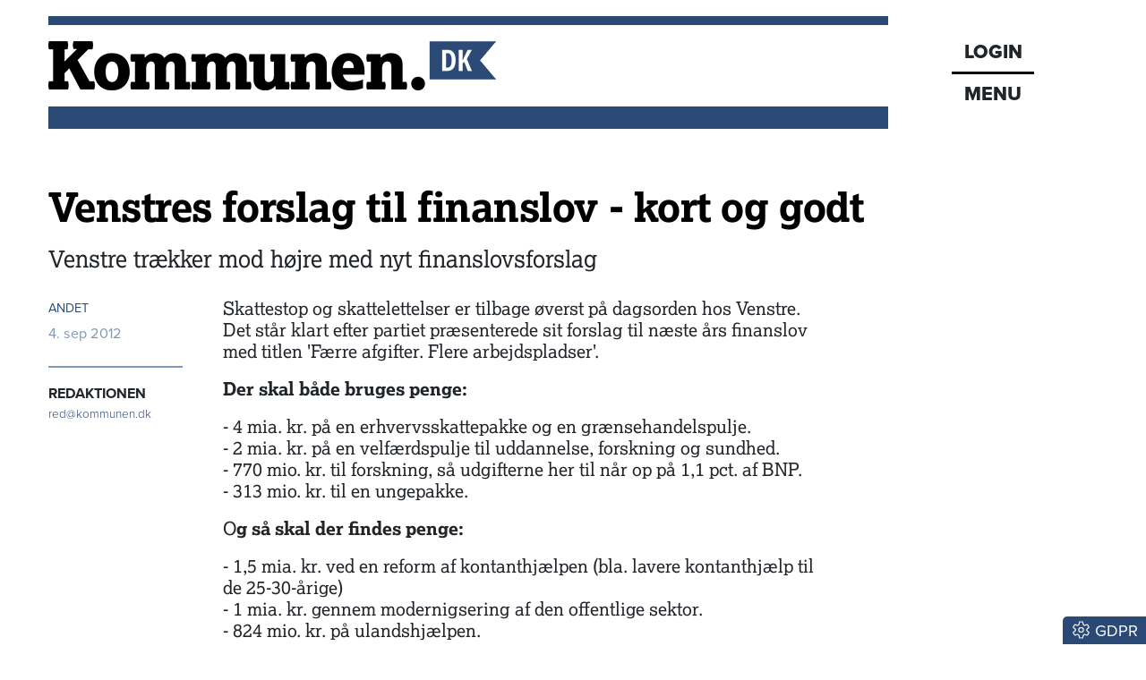

--- FILE ---
content_type: application/javascript; charset=UTF-8
request_url: https://www.kommunen.dk/_next/static/chunks/2bd4824c5e61f2ad.js
body_size: 18638
content:
(globalThis.TURBOPACK||(globalThis.TURBOPACK=[])).push(["object"==typeof document?document.currentScript:void 0,96613,(e,t,o)=>{"use strict";Object.defineProperty(o,"__esModule",{value:!0})},9156,(e,t,o)=>{"use strict";let r;Object.defineProperty(o,"__esModule",{value:!0}),o.parseCookie=f,o.parse=f,o.stringifyCookie=function(e,t){let o=t?.encode||encodeURIComponent,r=[];for(let t of Object.keys(e)){let n=e[t];if(void 0===n)continue;if(!a.test(t))throw TypeError(`cookie name is invalid: ${t}`);let s=o(n);if(!i.test(s))throw TypeError(`cookie val is invalid: ${n}`);r.push(`${t}=${s}`)}return r.join("; ")},o.stringifySetCookie=d,o.serialize=d,o.parseSetCookie=function(e,t){let o=t?.decode||g,r=e.length,a=p(e,0,r),i=y(e,0,a),n=-1===i?{name:"",value:o(m(e,0,a))}:{name:m(e,0,i),value:o(m(e,i+1,a))},s=a+1;for(;s<r;){let t=p(e,s,r),o=y(e,s,t),a=-1===o?m(e,s,t):m(e,s,o),i=-1===o?void 0:m(e,o+1,t);switch(a.toLowerCase()){case"httponly":n.httpOnly=!0;break;case"secure":n.secure=!0;break;case"partitioned":n.partitioned=!0;break;case"domain":n.domain=i;break;case"path":n.path=i;break;case"max-age":i&&l.test(i)&&(n.maxAge=Number(i));break;case"expires":if(!i)break;let c=new Date(i);Number.isFinite(c.valueOf())&&(n.expires=c);break;case"priority":if(!i)break;let u=i.toLowerCase();("low"===u||"medium"===u||"high"===u)&&(n.priority=u);break;case"samesite":if(!i)break;let f=i.toLowerCase();("lax"===f||"strict"===f||"none"===f)&&(n.sameSite=f)}s=t+1}return n},o.stringifySetCookie=d,o.serialize=d;let a=/^[\u0021-\u003A\u003C\u003E-\u007E]+$/,i=/^[\u0021-\u003A\u003C-\u007E]*$/,n=/^([.]?[a-z0-9]([a-z0-9-]{0,61}[a-z0-9])?)([.][a-z0-9]([a-z0-9-]{0,61}[a-z0-9])?)*$/i,s=/^[\u0020-\u003A\u003D-\u007E]*$/,l=/^-?\d+$/,c=Object.prototype.toString,u=((r=function(){}).prototype=Object.create(null),r);function f(e,t){let o=new u,r=e.length;if(r<2)return o;let a=t?.decode||g,i=0;do{let t=y(e,i,r);if(-1===t)break;let n=p(e,i,r);if(t>n){i=e.lastIndexOf(";",t-1)+1;continue}let s=m(e,i,t);void 0===o[s]&&(o[s]=a(m(e,t+1,n))),i=n+1}while(i<r)return o}function d(e,t,o){let r="object"==typeof e?e:{...o,name:e,value:String(t)},l=("object"==typeof t?t:o)?.encode||encodeURIComponent;if(!a.test(r.name))throw TypeError(`argument name is invalid: ${r.name}`);let u=r.value?l(r.value):"";if(!i.test(u))throw TypeError(`argument val is invalid: ${r.value}`);let f=r.name+"="+u;if(void 0!==r.maxAge){if(!Number.isInteger(r.maxAge))throw TypeError(`option maxAge is invalid: ${r.maxAge}`);f+="; Max-Age="+r.maxAge}if(r.domain){if(!n.test(r.domain))throw TypeError(`option domain is invalid: ${r.domain}`);f+="; Domain="+r.domain}if(r.path){if(!s.test(r.path))throw TypeError(`option path is invalid: ${r.path}`);f+="; Path="+r.path}if(r.expires){var d;if(d=r.expires,"[object Date]"!==c.call(d)||!Number.isFinite(r.expires.valueOf()))throw TypeError(`option expires is invalid: ${r.expires}`);f+="; Expires="+r.expires.toUTCString()}if(r.httpOnly&&(f+="; HttpOnly"),r.secure&&(f+="; Secure"),r.partitioned&&(f+="; Partitioned"),r.priority)switch("string"==typeof r.priority?r.priority.toLowerCase():void 0){case"low":f+="; Priority=Low";break;case"medium":f+="; Priority=Medium";break;case"high":f+="; Priority=High";break;default:throw TypeError(`option priority is invalid: ${r.priority}`)}if(r.sameSite)switch("string"==typeof r.sameSite?r.sameSite.toLowerCase():r.sameSite){case!0:case"strict":f+="; SameSite=Strict";break;case"lax":f+="; SameSite=Lax";break;case"none":f+="; SameSite=None";break;default:throw TypeError(`option sameSite is invalid: ${r.sameSite}`)}return f}function p(e,t,o){let r=e.indexOf(";",t);return -1===r?o:r}function y(e,t,o){let r=e.indexOf("=",t);return r<o?r:-1}function m(e,t,o){let r=t,a=o;do{let t=e.charCodeAt(r);if(32!==t&&9!==t)break}while(++r<a)for(;a>r;){let t=e.charCodeAt(a-1);if(32!==t&&9!==t)break;a--}return e.slice(r,a)}function g(e){if(-1===e.indexOf("%"))return e;try{return decodeURIComponent(e)}catch(t){return e}}},52633,(e,t,o)=>{"use strict";Object.defineProperty(o,"__esModule",{value:!0}),o.getRenderPhase=o.isClientSide=o.decode=o.stringify=void 0,o.stringify=function(e){try{if("string"==typeof e)return e;return JSON.stringify(e)}catch(t){return e}},o.decode=function(e){return e?e.replace(/(%[0-9A-Z]{2})+/g,decodeURIComponent):e},o.isClientSide=function(e){return!(null==e?void 0:e.req)&&!(null==e?void 0:e.res)&&!(e&&"cookies"in e&&(null==e?void 0:e.cookies))},o.getRenderPhase=function(){return"undefined"==typeof window?"server":"client"}},37944,(e,t,o)=>{"use strict";var r=e.e&&e.e.__assign||function(){return(r=Object.assign||function(e){for(var t,o=1,r=arguments.length;o<r;o++)for(var a in t=arguments[o])Object.prototype.hasOwnProperty.call(t,a)&&(e[a]=t[a]);return e}).apply(this,arguments)};Object.defineProperty(o,"__esModule",{value:!0}),o.revalidateCookies=o.hasCookie=o.deleteCookie=o.setCookie=o.getCookie=o.getCookies=void 0;var a=e.r(9156),i=e.r(52633),n=function(e){if(!(0,i.isClientSide)(e))throw Error("You are trying to access cookies on the server side. Please, use the server-side import with `cookies-next/server` instead.")},s=function(e){if(n(e),"server"!==(0,i.getRenderPhase)()){for(var t={},o=document.cookie?document.cookie.split("; "):[],r=0,a=o.length;r<a;r++){var s=o[r].split("="),l=s.slice(1).join("=");t[s[0]]=l}return t}};o.getCookies=s,o.getCookie=function(e,t){n(t);var o=s(t),r=null==o?void 0:o[e];if(void 0!==r)return(0,i.decode)(r)};var l=function(e,t,o){if(n(o),"server"!==(0,i.getRenderPhase)()){var s=(0,a.serialize)(e,(0,i.stringify)(t),r({path:"/"},o||{}));document.cookie=s}};o.setCookie=l,o.deleteCookie=function(e,t){n(t),l(e,"",r(r({},t),{maxAge:-1}))},o.hasCookie=function(e,t){if(n(t),!e)return!1;var o=s(t);return!!o&&Object.prototype.hasOwnProperty.call(o,e)},o.revalidateCookies=function(e,t){if(n(),"server"!==(0,i.getRenderPhase)()){var o=s();Object.keys(r(r({},o),t)).some(function(e){return(null==o?void 0:o[e])!==(null==t?void 0:t[e])})&&(e(o),t=o)}}},98471,(e,t,o)=>{"use strict";var r=e.e&&e.e.__assign||function(){return(r=Object.assign||function(e){for(var t,o=1,r=arguments.length;o<r;o++)for(var a in t=arguments[o])Object.prototype.hasOwnProperty.call(t,a)&&(e[a]=t[a]);return e}).apply(this,arguments)},a=e.e&&e.e.__createBinding||(Object.create?function(e,t,o,r){void 0===r&&(r=o);var a=Object.getOwnPropertyDescriptor(t,o);(!a||("get"in a?!t.__esModule:a.writable||a.configurable))&&(a={enumerable:!0,get:function(){return t[o]}}),Object.defineProperty(e,r,a)}:function(e,t,o,r){void 0===r&&(r=o),e[r]=t[o]}),i=e.e&&e.e.__setModuleDefault||(Object.create?function(e,t){Object.defineProperty(e,"default",{enumerable:!0,value:t})}:function(e,t){e.default=t}),n=e.e&&e.e.__importStar||function(e){if(e&&e.__esModule)return e;var t={};if(null!=e)for(var o in e)"default"!==o&&Object.prototype.hasOwnProperty.call(e,o)&&a(t,e,o);return i(t,e),t};Object.defineProperty(o,"__esModule",{value:!0}),o.CookieProvider=o.CookieContext=void 0;var s=n(e.r(71645)),l=e.r(74249),c=e.r(52633);o.CookieContext=(0,s.createContext)(null),o.CookieProvider=function(e){var t=e.children,a=e.pollingOptions,i=(0,s.useState)({}),n=i[0],u=i[1];(0,s.useEffect)(function(){var e=(0,l.getCookies)();e&&u(e)},[]),(0,l.useCookiesPolling)(function(e){e&&u(e)},a);var f=(0,s.useMemo)(function(){return{cookies:n,set:function(e,t){u(function(o){var a;return r(r({},o),((a={})[e]=encodeURIComponent((0,c.stringify)(t)),a))})},get:function(e){return null==n?void 0:n[e]},getAll:function(){return n},has:function(e){return n.hasOwnProperty(e)},delete:function(e){n.hasOwnProperty(e)&&u(function(t){var o=r({},t);return delete o[e],o})},revalidateCookiesState:function(){(0,l.revalidateCookies)(function(e){e&&u(e)},n)}}},[n]);return s.default.createElement(o.CookieContext.Provider,{value:f},t)}},20546,(e,t,o)=>{"use strict";Object.defineProperty(o,"__esModule",{value:!0}),o.useRevalidateCookiesState=o.useReactiveHasCookie=o.useReactiveDeleteCookie=o.useReactiveSetCookie=o.useReactiveGetCookie=o.useReactiveGetCookies=o.useReactiveCookiesNext=o.useCookiesNext=o.useHasCookie=o.useDeleteCookie=o.useSetCookie=o.useGetCookie=o.useGetCookies=o.useCookiesPolling=void 0;var r=e.r(98471),a=e.r(71645),i=e.r(37944),n=function(e){var t=(0,a.useState)(!1),o=t[0],r=t[1];return(0,a.useEffect)(function(){r(!0)},[]),o?e:function(){}},s=function(){var e=(0,a.useContext)(r.CookieContext);if(!e)throw Error("useCookieContext must be used within a CookieProvider");return e};o.useCookiesPolling=function(e,t){var o=t||{},r=o.intervalMs,n=void 0===r?1e3:r,s=o.enabled,l=void 0!==s&&s;(0,a.useEffect)(function(){if(l){var t=(0,i.getCookies)(),o=setInterval(function(){(0,i.revalidateCookies)(e,t)},n);return function(){return clearInterval(o)}}},[e,n])};var l=function(){return n(i.getCookies)};o.useGetCookies=l;var c=function(){return n(i.getCookie)};o.useGetCookie=c;var u=function(){return n(i.hasCookie)};o.useHasCookie=u;var f=function(){return n(i.setCookie)};o.useSetCookie=f;var d=function(){return n(i.deleteCookie)};o.useDeleteCookie=d,o.useCookiesNext=function(){return{getCookies:l(),getCookie:c(),hasCookie:u(),setCookie:f(),deleteCookie:d()}};var p=function(){var e=s();return function(){return null==e?void 0:e.getAll()}};o.useReactiveGetCookies=p;var y=function(){var e=s();return function(t){return null==e?void 0:e.get(t)}};o.useReactiveGetCookie=y;var m=function(){var e=s();return function(t,o,r){return null==e||e.set(t,o),(0,i.setCookie)(t,o,r)}};o.useReactiveSetCookie=m;var g=function(){var e=s();return function(t,o){return null==e||e.delete(t),(0,i.deleteCookie)(t,o)}};o.useReactiveDeleteCookie=g;var v=function(){var e=s();return function(t){return null==e?void 0:e.has(t)}};o.useReactiveHasCookie=v;var _=function(){var e=s();return function(){null==e||e.revalidateCookiesState()}};o.useRevalidateCookiesState=_,o.useReactiveCookiesNext=function(){return{getCookies:p(),getCookie:y(),hasCookie:v(),setCookie:m(),deleteCookie:g(),revalidateCookiesState:_()}}},74249,(e,t,o)=>{"use strict";var r=e.e&&e.e.__createBinding||(Object.create?function(e,t,o,r){void 0===r&&(r=o);var a=Object.getOwnPropertyDescriptor(t,o);(!a||("get"in a?!t.__esModule:a.writable||a.configurable))&&(a={enumerable:!0,get:function(){return t[o]}}),Object.defineProperty(e,r,a)}:function(e,t,o,r){void 0===r&&(r=o),e[r]=t[o]}),a=e.e&&e.e.__exportStar||function(e,t){for(var o in e)"default"===o||Object.prototype.hasOwnProperty.call(t,o)||r(t,e,o)};Object.defineProperty(o,"__esModule",{value:!0}),o.CookiesNextProvider=void 0,a(e.r(96613),o),a(e.r(37944),o);var i=e.r(98471);Object.defineProperty(o,"CookiesNextProvider",{enumerable:!0,get:function(){return i.CookieProvider}}),a(e.r(20546),o)},63038,e=>{"use strict";e.i(47167);let t=new Date,o=new Date("2025-12-23T00:00:00"),r=new Date("2026-01-04T23:59:59"),a={TESTING:!1,DEBUG:!1,GRATIS:t>=o&&t<=r,PROMPT_I_FLOW:!1,MATOMO_ENABLED:!0,PROEVEABONNEMENT_MULIGT:!0},i=a.TESTING?{ANNONCER:"https://annoncer.dknyt.dk/",API:"http://api-v3.dkmedier.local/",DKNYT_MEDIER:"https://admin.dknyt.dk/",MEDIER:"https://admin.kommunen.dk/medier/",LOGS:"https://logs2025.dkmedier.dk/"}:{ANNONCER:"https://annoncer.dknyt.dk/",API:"https://api-v3.dkmedier.dk/",DKNYT_MEDIER:"https://admin.dknyt.dk/",MEDIER:"https://admin.kommunen.dk/medier/",LOGS:"https://logs2025.dkmedier.dk/"},n={...a,ET_AAR:31536e6,SITE:{id:101,navn:"Kommunen.dk",description:null,url:"https://www.kommunen.dk",farve:"rgb(43, 73, 117)",mailinglisteId:1},SERVERS:i,PATHS:{LOGIN:"kommunen/bruger/login",IPAFTALE:"kommunen/bruger/ipaftale",FRONTEND_URL:"https://www.kommunen.dk",REDIS_PREFIX:"kommunen"},FARVER:{moerkeblaa:"rgb(43, 73, 117)",lyseblaa:"rgb(127, 152, 179)"},ANIMATIONS:{scale:{initial:{scale:.9},animate:{scale:1},transition:{duration:.2}},hover:{whileHover:{scale:1.01},whileTap:{scale:.95},transition:{duration:.3}}},COOKIES:{SESSION_COOKIE_NAME:"kommm_session",IP_SESSION_COOKIE_NAME:"kommunen_ip_session",CONSENT_COOKIE_NAME:"kommunen_accept_cookies",HAS_CHOSEN_COOKIE_NAME:"kommunen_has_chosen",NB_MODAL_SHOWN:"kommunen_nb_modal_shown"},MATOMO:{URL:"//matomo.dkmedier.dk/",SITE_ID:"1"}};e.s(["default",0,n],63038)},95187,(e,t,o)=>{"use strict";Object.defineProperty(o,"__esModule",{value:!0});var r={callServer:function(){return i.callServer},createServerReference:function(){return s.createServerReference},findSourceMapURL:function(){return n.findSourceMapURL}};for(var a in r)Object.defineProperty(o,a,{enumerable:!0,get:r[a]});let i=e.r(32120),n=e.r(92245),s=e.r(35326)},70319,e=>{"use strict";var t=e.i(71645);let o=function(){for(var e,t,o=0,r="",a=arguments.length;o<a;o++)(e=arguments[o])&&(t=function e(t){var o,r,a="";if("string"==typeof t||"number"==typeof t)a+=t;else if("object"==typeof t)if(Array.isArray(t)){var i=t.length;for(o=0;o<i;o++)t[o]&&(r=e(t[o]))&&(a&&(a+=" "),a+=r)}else for(r in t)t[r]&&(a&&(a+=" "),a+=r);return a}(e))&&(r&&(r+=" "),r+=t);return r};!function(e){if(!e||"undefined"==typeof document)return;let t=document.head||document.getElementsByTagName("head")[0],o=document.createElement("style");o.type="text/css",t.firstChild?t.insertBefore(o,t.firstChild):t.appendChild(o),o.styleSheet?o.styleSheet.cssText=e:o.appendChild(document.createTextNode(e))}(`:root{--toastify-color-light: #fff;--toastify-color-dark: #121212;--toastify-color-info: #3498db;--toastify-color-success: #07bc0c;--toastify-color-warning: #f1c40f;--toastify-color-error: hsl(6, 78%, 57%);--toastify-color-transparent: rgba(255, 255, 255, .7);--toastify-icon-color-info: var(--toastify-color-info);--toastify-icon-color-success: var(--toastify-color-success);--toastify-icon-color-warning: var(--toastify-color-warning);--toastify-icon-color-error: var(--toastify-color-error);--toastify-container-width: fit-content;--toastify-toast-width: 320px;--toastify-toast-offset: 16px;--toastify-toast-top: max(var(--toastify-toast-offset), env(safe-area-inset-top));--toastify-toast-right: max(var(--toastify-toast-offset), env(safe-area-inset-right));--toastify-toast-left: max(var(--toastify-toast-offset), env(safe-area-inset-left));--toastify-toast-bottom: max(var(--toastify-toast-offset), env(safe-area-inset-bottom));--toastify-toast-background: #fff;--toastify-toast-padding: 14px;--toastify-toast-min-height: 64px;--toastify-toast-max-height: 800px;--toastify-toast-bd-radius: 6px;--toastify-toast-shadow: 0px 4px 12px rgba(0, 0, 0, .1);--toastify-font-family: sans-serif;--toastify-z-index: 9999;--toastify-text-color-light: #757575;--toastify-text-color-dark: #fff;--toastify-text-color-info: #fff;--toastify-text-color-success: #fff;--toastify-text-color-warning: #fff;--toastify-text-color-error: #fff;--toastify-spinner-color: #616161;--toastify-spinner-color-empty-area: #e0e0e0;--toastify-color-progress-light: linear-gradient(to right, #4cd964, #5ac8fa, #007aff, #34aadc, #5856d6, #ff2d55);--toastify-color-progress-dark: #bb86fc;--toastify-color-progress-info: var(--toastify-color-info);--toastify-color-progress-success: var(--toastify-color-success);--toastify-color-progress-warning: var(--toastify-color-warning);--toastify-color-progress-error: var(--toastify-color-error);--toastify-color-progress-bgo: .2}.Toastify__toast-container{z-index:var(--toastify-z-index);-webkit-transform:translate3d(0,0,var(--toastify-z-index));position:fixed;width:var(--toastify-container-width);box-sizing:border-box;color:#fff;display:flex;flex-direction:column}.Toastify__toast-container--top-left{top:var(--toastify-toast-top);left:var(--toastify-toast-left)}.Toastify__toast-container--top-center{top:var(--toastify-toast-top);left:50%;transform:translate(-50%);align-items:center}.Toastify__toast-container--top-right{top:var(--toastify-toast-top);right:var(--toastify-toast-right);align-items:end}.Toastify__toast-container--bottom-left{bottom:var(--toastify-toast-bottom);left:var(--toastify-toast-left)}.Toastify__toast-container--bottom-center{bottom:var(--toastify-toast-bottom);left:50%;transform:translate(-50%);align-items:center}.Toastify__toast-container--bottom-right{bottom:var(--toastify-toast-bottom);right:var(--toastify-toast-right);align-items:end}.Toastify__toast{--y: 0;position:relative;touch-action:none;width:var(--toastify-toast-width);min-height:var(--toastify-toast-min-height);box-sizing:border-box;margin-bottom:1rem;padding:var(--toastify-toast-padding);border-radius:var(--toastify-toast-bd-radius);box-shadow:var(--toastify-toast-shadow);max-height:var(--toastify-toast-max-height);font-family:var(--toastify-font-family);z-index:0;display:flex;flex:1 auto;align-items:center;word-break:break-word}@media only screen and (max-width: 480px){.Toastify__toast-container{width:100vw;left:env(safe-area-inset-left);margin:0}.Toastify__toast-container--top-left,.Toastify__toast-container--top-center,.Toastify__toast-container--top-right{top:env(safe-area-inset-top);transform:translate(0)}.Toastify__toast-container--bottom-left,.Toastify__toast-container--bottom-center,.Toastify__toast-container--bottom-right{bottom:env(safe-area-inset-bottom);transform:translate(0)}.Toastify__toast-container--rtl{right:env(safe-area-inset-right);left:initial}.Toastify__toast{--toastify-toast-width: 100%;margin-bottom:0;border-radius:0}}.Toastify__toast-container[data-stacked=true]{width:var(--toastify-toast-width)}.Toastify__toast--stacked{position:absolute;width:100%;transform:translate3d(0,var(--y),0) scale(var(--s));transition:transform .3s}.Toastify__toast--stacked[data-collapsed] .Toastify__toast-body,.Toastify__toast--stacked[data-collapsed] .Toastify__close-button{transition:opacity .1s}.Toastify__toast--stacked[data-collapsed=false]{overflow:visible}.Toastify__toast--stacked[data-collapsed=true]:not(:last-child)>*{opacity:0}.Toastify__toast--stacked:after{content:"";position:absolute;left:0;right:0;height:calc(var(--g) * 1px);bottom:100%}.Toastify__toast--stacked[data-pos=top]{top:0}.Toastify__toast--stacked[data-pos=bot]{bottom:0}.Toastify__toast--stacked[data-pos=bot].Toastify__toast--stacked:before{transform-origin:top}.Toastify__toast--stacked[data-pos=top].Toastify__toast--stacked:before{transform-origin:bottom}.Toastify__toast--stacked:before{content:"";position:absolute;left:0;right:0;bottom:0;height:100%;transform:scaleY(3);z-index:-1}.Toastify__toast--rtl{direction:rtl}.Toastify__toast--close-on-click{cursor:pointer}.Toastify__toast-icon{margin-inline-end:10px;width:22px;flex-shrink:0;display:flex}.Toastify--animate{animation-fill-mode:both;animation-duration:.5s}.Toastify--animate-icon{animation-fill-mode:both;animation-duration:.3s}.Toastify__toast-theme--dark{background:var(--toastify-color-dark);color:var(--toastify-text-color-dark)}.Toastify__toast-theme--light,.Toastify__toast-theme--colored.Toastify__toast--default{background:var(--toastify-color-light);color:var(--toastify-text-color-light)}.Toastify__toast-theme--colored.Toastify__toast--info{color:var(--toastify-text-color-info);background:var(--toastify-color-info)}.Toastify__toast-theme--colored.Toastify__toast--success{color:var(--toastify-text-color-success);background:var(--toastify-color-success)}.Toastify__toast-theme--colored.Toastify__toast--warning{color:var(--toastify-text-color-warning);background:var(--toastify-color-warning)}.Toastify__toast-theme--colored.Toastify__toast--error{color:var(--toastify-text-color-error);background:var(--toastify-color-error)}.Toastify__progress-bar-theme--light{background:var(--toastify-color-progress-light)}.Toastify__progress-bar-theme--dark{background:var(--toastify-color-progress-dark)}.Toastify__progress-bar--info{background:var(--toastify-color-progress-info)}.Toastify__progress-bar--success{background:var(--toastify-color-progress-success)}.Toastify__progress-bar--warning{background:var(--toastify-color-progress-warning)}.Toastify__progress-bar--error{background:var(--toastify-color-progress-error)}.Toastify__progress-bar-theme--colored.Toastify__progress-bar--info,.Toastify__progress-bar-theme--colored.Toastify__progress-bar--success,.Toastify__progress-bar-theme--colored.Toastify__progress-bar--warning,.Toastify__progress-bar-theme--colored.Toastify__progress-bar--error{background:var(--toastify-color-transparent)}.Toastify__close-button{color:#fff;position:absolute;top:6px;right:6px;background:transparent;outline:none;border:none;padding:0;cursor:pointer;opacity:.7;transition:.3s ease;z-index:1}.Toastify__toast--rtl .Toastify__close-button{left:6px;right:unset}.Toastify__close-button--light{color:#000;opacity:.3}.Toastify__close-button>svg{fill:currentColor;height:16px;width:14px}.Toastify__close-button:hover,.Toastify__close-button:focus{opacity:1}@keyframes Toastify__trackProgress{0%{transform:scaleX(1)}to{transform:scaleX(0)}}.Toastify__progress-bar{position:absolute;bottom:0;left:0;width:100%;height:100%;z-index:1;opacity:.7;transform-origin:left}.Toastify__progress-bar--animated{animation:Toastify__trackProgress linear 1 forwards}.Toastify__progress-bar--controlled{transition:transform .2s}.Toastify__progress-bar--rtl{right:0;left:initial;transform-origin:right;border-bottom-left-radius:initial}.Toastify__progress-bar--wrp{position:absolute;overflow:hidden;bottom:0;left:0;width:100%;height:5px;border-bottom-left-radius:var(--toastify-toast-bd-radius);border-bottom-right-radius:var(--toastify-toast-bd-radius)}.Toastify__progress-bar--wrp[data-hidden=true]{opacity:0}.Toastify__progress-bar--bg{opacity:var(--toastify-color-progress-bgo);width:100%;height:100%}.Toastify__spinner{width:20px;height:20px;box-sizing:border-box;border:2px solid;border-radius:100%;border-color:var(--toastify-spinner-color-empty-area);border-right-color:var(--toastify-spinner-color);animation:Toastify__spin .65s linear infinite}@keyframes Toastify__bounceInRight{0%,60%,75%,90%,to{animation-timing-function:cubic-bezier(.215,.61,.355,1)}0%{opacity:0;transform:translate3d(3000px,0,0)}60%{opacity:1;transform:translate3d(-25px,0,0)}75%{transform:translate3d(10px,0,0)}90%{transform:translate3d(-5px,0,0)}to{transform:none}}@keyframes Toastify__bounceOutRight{20%{opacity:1;transform:translate3d(-20px,var(--y),0)}to{opacity:0;transform:translate3d(2000px,var(--y),0)}}@keyframes Toastify__bounceInLeft{0%,60%,75%,90%,to{animation-timing-function:cubic-bezier(.215,.61,.355,1)}0%{opacity:0;transform:translate3d(-3000px,0,0)}60%{opacity:1;transform:translate3d(25px,0,0)}75%{transform:translate3d(-10px,0,0)}90%{transform:translate3d(5px,0,0)}to{transform:none}}@keyframes Toastify__bounceOutLeft{20%{opacity:1;transform:translate3d(20px,var(--y),0)}to{opacity:0;transform:translate3d(-2000px,var(--y),0)}}@keyframes Toastify__bounceInUp{0%,60%,75%,90%,to{animation-timing-function:cubic-bezier(.215,.61,.355,1)}0%{opacity:0;transform:translate3d(0,3000px,0)}60%{opacity:1;transform:translate3d(0,-20px,0)}75%{transform:translate3d(0,10px,0)}90%{transform:translate3d(0,-5px,0)}to{transform:translateZ(0)}}@keyframes Toastify__bounceOutUp{20%{transform:translate3d(0,calc(var(--y) - 10px),0)}40%,45%{opacity:1;transform:translate3d(0,calc(var(--y) + 20px),0)}to{opacity:0;transform:translate3d(0,-2000px,0)}}@keyframes Toastify__bounceInDown{0%,60%,75%,90%,to{animation-timing-function:cubic-bezier(.215,.61,.355,1)}0%{opacity:0;transform:translate3d(0,-3000px,0)}60%{opacity:1;transform:translate3d(0,25px,0)}75%{transform:translate3d(0,-10px,0)}90%{transform:translate3d(0,5px,0)}to{transform:none}}@keyframes Toastify__bounceOutDown{20%{transform:translate3d(0,calc(var(--y) - 10px),0)}40%,45%{opacity:1;transform:translate3d(0,calc(var(--y) + 20px),0)}to{opacity:0;transform:translate3d(0,2000px,0)}}.Toastify__bounce-enter--top-left,.Toastify__bounce-enter--bottom-left{animation-name:Toastify__bounceInLeft}.Toastify__bounce-enter--top-right,.Toastify__bounce-enter--bottom-right{animation-name:Toastify__bounceInRight}.Toastify__bounce-enter--top-center{animation-name:Toastify__bounceInDown}.Toastify__bounce-enter--bottom-center{animation-name:Toastify__bounceInUp}.Toastify__bounce-exit--top-left,.Toastify__bounce-exit--bottom-left{animation-name:Toastify__bounceOutLeft}.Toastify__bounce-exit--top-right,.Toastify__bounce-exit--bottom-right{animation-name:Toastify__bounceOutRight}.Toastify__bounce-exit--top-center{animation-name:Toastify__bounceOutUp}.Toastify__bounce-exit--bottom-center{animation-name:Toastify__bounceOutDown}@keyframes Toastify__zoomIn{0%{opacity:0;transform:scale3d(.3,.3,.3)}50%{opacity:1}}@keyframes Toastify__zoomOut{0%{opacity:1}50%{opacity:0;transform:translate3d(0,var(--y),0) scale3d(.3,.3,.3)}to{opacity:0}}.Toastify__zoom-enter{animation-name:Toastify__zoomIn}.Toastify__zoom-exit{animation-name:Toastify__zoomOut}@keyframes Toastify__flipIn{0%{transform:perspective(400px) rotateX(90deg);animation-timing-function:ease-in;opacity:0}40%{transform:perspective(400px) rotateX(-20deg);animation-timing-function:ease-in}60%{transform:perspective(400px) rotateX(10deg);opacity:1}80%{transform:perspective(400px) rotateX(-5deg)}to{transform:perspective(400px)}}@keyframes Toastify__flipOut{0%{transform:translate3d(0,var(--y),0) perspective(400px)}30%{transform:translate3d(0,var(--y),0) perspective(400px) rotateX(-20deg);opacity:1}to{transform:translate3d(0,var(--y),0) perspective(400px) rotateX(90deg);opacity:0}}.Toastify__flip-enter{animation-name:Toastify__flipIn}.Toastify__flip-exit{animation-name:Toastify__flipOut}@keyframes Toastify__slideInRight{0%{transform:translate3d(110%,0,0);visibility:visible}to{transform:translate3d(0,var(--y),0)}}@keyframes Toastify__slideInLeft{0%{transform:translate3d(-110%,0,0);visibility:visible}to{transform:translate3d(0,var(--y),0)}}@keyframes Toastify__slideInUp{0%{transform:translate3d(0,110%,0);visibility:visible}to{transform:translate3d(0,var(--y),0)}}@keyframes Toastify__slideInDown{0%{transform:translate3d(0,-110%,0);visibility:visible}to{transform:translate3d(0,var(--y),0)}}@keyframes Toastify__slideOutRight{0%{transform:translate3d(0,var(--y),0)}to{visibility:hidden;transform:translate3d(110%,var(--y),0)}}@keyframes Toastify__slideOutLeft{0%{transform:translate3d(0,var(--y),0)}to{visibility:hidden;transform:translate3d(-110%,var(--y),0)}}@keyframes Toastify__slideOutDown{0%{transform:translate3d(0,var(--y),0)}to{visibility:hidden;transform:translate3d(0,500px,0)}}@keyframes Toastify__slideOutUp{0%{transform:translate3d(0,var(--y),0)}to{visibility:hidden;transform:translate3d(0,-500px,0)}}.Toastify__slide-enter--top-left,.Toastify__slide-enter--bottom-left{animation-name:Toastify__slideInLeft}.Toastify__slide-enter--top-right,.Toastify__slide-enter--bottom-right{animation-name:Toastify__slideInRight}.Toastify__slide-enter--top-center{animation-name:Toastify__slideInDown}.Toastify__slide-enter--bottom-center{animation-name:Toastify__slideInUp}.Toastify__slide-exit--top-left,.Toastify__slide-exit--bottom-left{animation-name:Toastify__slideOutLeft;animation-timing-function:ease-in;animation-duration:.3s}.Toastify__slide-exit--top-right,.Toastify__slide-exit--bottom-right{animation-name:Toastify__slideOutRight;animation-timing-function:ease-in;animation-duration:.3s}.Toastify__slide-exit--top-center{animation-name:Toastify__slideOutUp;animation-timing-function:ease-in;animation-duration:.3s}.Toastify__slide-exit--bottom-center{animation-name:Toastify__slideOutDown;animation-timing-function:ease-in;animation-duration:.3s}@keyframes Toastify__spin{0%{transform:rotate(0)}to{transform:rotate(360deg)}}
`);var r=e=>"number"==typeof e&&!isNaN(e),a=e=>"string"==typeof e||"function"==typeof e?e:null,i=e=>(0,t.isValidElement)(e)||"string"==typeof e||"function"==typeof e||r(e);function n({enter:e,exit:o,appendPosition:r=!1,collapse:a=!0,collapseDuration:i=300}){return function({children:n,position:s,preventExitTransition:l,done:c,nodeRef:u,isIn:f,playToast:d}){let p=r?`${e}--${s}`:e,y=r?`${o}--${s}`:o,m=(0,t.useRef)(0);return(0,t.useLayoutEffect)(()=>{let e=u.current,t=p.split(" "),o=r=>{r.target===u.current&&(d(),e.removeEventListener("animationend",o),e.removeEventListener("animationcancel",o),0===m.current&&"animationcancel"!==r.type&&e.classList.remove(...t))};e.classList.add(...t),e.addEventListener("animationend",o),e.addEventListener("animationcancel",o)},[]),(0,t.useEffect)(()=>{let e=u.current,t=()=>{e.removeEventListener("animationend",t),a?function(e,t,o=300){let{scrollHeight:r,style:a}=e;requestAnimationFrame(()=>{a.minHeight="initial",a.height=r+"px",a.transition=`all ${o}ms`,requestAnimationFrame(()=>{a.height="0",a.padding="0",a.margin="0",setTimeout(t,o)})})}(e,c,i):c()};f||(l?t():(m.current=1,e.className+=` ${y}`,e.addEventListener("animationend",t)))},[f]),t.default.createElement(t.default.Fragment,null,n)}}function s(e,t){return{content:l(e.content,e.props),containerId:e.props.containerId,id:e.props.toastId,theme:e.props.theme,type:e.props.type,data:e.props.data||{},isLoading:e.props.isLoading,icon:e.props.icon,reason:e.removalReason,status:t}}function l(e,o,r=!1){return(0,t.isValidElement)(e)&&"string"!=typeof e.type?(0,t.cloneElement)(e,{closeToast:o.closeToast,toastProps:o,data:o.data,isPaused:r}):"function"==typeof e?e({closeToast:o.closeToast,toastProps:o,data:o.data,isPaused:r}):e}function c({delay:e,isRunning:r,closeToast:a,type:i="default",hide:n,className:s,controlledProgress:l,progress:c,rtl:u,isIn:f,theme:d}){let p=n||l&&0===c,y={animationDuration:`${e}ms`,animationPlayState:r?"running":"paused"};l&&(y.transform=`scaleX(${c})`);let m=o("Toastify__progress-bar",l?"Toastify__progress-bar--controlled":"Toastify__progress-bar--animated",`Toastify__progress-bar-theme--${d}`,`Toastify__progress-bar--${i}`,{"Toastify__progress-bar--rtl":u}),g="function"==typeof s?s({rtl:u,type:i,defaultClassName:m}):o(m,s);return t.default.createElement("div",{className:"Toastify__progress-bar--wrp","data-hidden":p},t.default.createElement("div",{className:`Toastify__progress-bar--bg Toastify__progress-bar-theme--${d} Toastify__progress-bar--${i}`}),t.default.createElement("div",{role:"progressbar","aria-hidden":p?"true":"false","aria-label":"notification timer",className:g,style:y,...{[l&&c>=1?"onTransitionEnd":"onAnimationEnd"]:l&&c<1?null:()=>{f&&a()}}}))}var u=1,f=()=>`${u++}`,d=new Map,p=[],y=new Set,m=e=>y.forEach(t=>t(e));function g(e,t){var o;if(t)return!!(null!=(o=d.get(t))&&o.isToastActive(e));let r=!1;return d.forEach(t=>{t.isToastActive(e)&&(r=!0)}),r}function v(e,t){i(e)&&(d.size>0||p.push({content:e,options:t}),d.forEach(o=>{o.buildToast(e,t)}))}function _(e,t){d.forEach(o=>{null!=t&&null!=t&&t.containerId&&(null==t?void 0:t.containerId)!==o.id||o.toggle(e,null==t?void 0:t.id)})}function h(e,t){return v(e,t),t.toastId}function b(e,t){var o;return{...t,type:t&&t.type||e,toastId:(o=t)&&("string"==typeof o.toastId||r(o.toastId))?o.toastId:f()}}function k(e){return(t,o)=>h(t,b(e,o))}function T(e,t){return h(e,b("default",t))}T.loading=(e,t)=>h(e,b("default",{isLoading:!0,autoClose:!1,closeOnClick:!1,closeButton:!1,draggable:!1,...t})),T.promise=function(e,{pending:t,error:o,success:r},a){let i;t&&(i="string"==typeof t?T.loading(t,a):T.loading(t.render,{...a,...t}));let n={isLoading:null,autoClose:null,closeOnClick:null,closeButton:null,draggable:null},s=(e,t,o)=>{if(null==t)return void T.dismiss(i);let r={type:e,...n,...a,data:o},s="string"==typeof t?{render:t}:t;return i?T.update(i,{...r,...s}):T(s.render,{...r,...s}),o},l="function"==typeof e?e():e;return l.then(e=>s("success",r,e)).catch(e=>s("error",o,e)),l},T.success=k("success"),T.info=k("info"),T.error=k("error"),T.warning=k("warning"),T.warn=T.warning,T.dark=(e,t)=>h(e,b("default",{theme:"dark",...t})),T.dismiss=function(e){!function(e){let t;if(!(d.size>0)){p=p.filter(t=>null!=e&&t.options.toastId!==e);return}if(null==e||"string"==typeof(t=e)||r(t))d.forEach(t=>{t.removeToast(e)});else if(e&&("containerId"in e||"id"in e)){let t=d.get(e.containerId);t?t.removeToast(e.id):d.forEach(t=>{t.removeToast(e.id)})}}(e)},T.clearWaitingQueue=(e={})=>{d.forEach(t=>{t.props.limit&&(!e.containerId||t.id===e.containerId)&&t.clearQueue()})},T.isActive=g,T.update=(e,t={})=>{let o=((e,{containerId:t})=>{var o;return null==(o=d.get(t||1))?void 0:o.toasts.get(e)})(e,t);if(o){let{props:r,content:a}=o,i={delay:100,...r,...t,toastId:t.toastId||e,updateId:f()};i.toastId!==e&&(i.staleId=e);let n=i.render||a;delete i.render,h(n,i)}},T.done=e=>{T.update(e,{progress:1})},T.onChange=function(e){return y.add(e),()=>{y.delete(e)}},T.play=e=>_(!0,e),T.pause=e=>_(!1,e);var C="undefined"!=typeof window?t.useLayoutEffect:t.useEffect,x=({theme:e,type:o,isLoading:r,...a})=>t.default.createElement("svg",{viewBox:"0 0 24 24",width:"100%",height:"100%",fill:"colored"===e?"currentColor":`var(--toastify-icon-color-${o})`,...a}),w={info:function(e){return t.default.createElement(x,{...e},t.default.createElement("path",{d:"M12 0a12 12 0 1012 12A12.013 12.013 0 0012 0zm.25 5a1.5 1.5 0 11-1.5 1.5 1.5 1.5 0 011.5-1.5zm2.25 13.5h-4a1 1 0 010-2h.75a.25.25 0 00.25-.25v-4.5a.25.25 0 00-.25-.25h-.75a1 1 0 010-2h1a2 2 0 012 2v4.75a.25.25 0 00.25.25h.75a1 1 0 110 2z"}))},warning:function(e){return t.default.createElement(x,{...e},t.default.createElement("path",{d:"M23.32 17.191L15.438 2.184C14.728.833 13.416 0 11.996 0c-1.42 0-2.733.833-3.443 2.184L.533 17.448a4.744 4.744 0 000 4.368C1.243 23.167 2.555 24 3.975 24h16.05C22.22 24 24 22.044 24 19.632c0-.904-.251-1.746-.68-2.44zm-9.622 1.46c0 1.033-.724 1.823-1.698 1.823s-1.698-.79-1.698-1.822v-.043c0-1.028.724-1.822 1.698-1.822s1.698.79 1.698 1.822v.043zm.039-12.285l-.84 8.06c-.057.581-.408.943-.897.943-.49 0-.84-.367-.896-.942l-.84-8.065c-.057-.624.25-1.095.779-1.095h1.91c.528.005.84.476.784 1.1z"}))},success:function(e){return t.default.createElement(x,{...e},t.default.createElement("path",{d:"M12 0a12 12 0 1012 12A12.014 12.014 0 0012 0zm6.927 8.2l-6.845 9.289a1.011 1.011 0 01-1.43.188l-4.888-3.908a1 1 0 111.25-1.562l4.076 3.261 6.227-8.451a1 1 0 111.61 1.183z"}))},error:function(e){return t.default.createElement(x,{...e},t.default.createElement("path",{d:"M11.983 0a12.206 12.206 0 00-8.51 3.653A11.8 11.8 0 000 12.207 11.779 11.779 0 0011.8 24h.214A12.111 12.111 0 0024 11.791 11.766 11.766 0 0011.983 0zM10.5 16.542a1.476 1.476 0 011.449-1.53h.027a1.527 1.527 0 011.523 1.47 1.475 1.475 0 01-1.449 1.53h-.027a1.529 1.529 0 01-1.523-1.47zM11 12.5v-6a1 1 0 012 0v6a1 1 0 11-2 0z"}))},spinner:function(){return t.default.createElement("div",{className:"Toastify__spinner"})}},O=e=>{let{isRunning:r,preventExitTransition:a,toastRef:i,eventHandlers:n,playToast:s}=function(e){var o,r;let[a,i]=(0,t.useState)(!1),[n,s]=(0,t.useState)(!1),l=(0,t.useRef)(null),c=(0,t.useRef)({start:0,delta:0,removalDistance:0,canCloseOnClick:!0,canDrag:!1,didMove:!1}).current,{autoClose:u,pauseOnHover:f,closeToast:p,onClick:y,closeOnClick:m}=e;function g(){i(!0)}function v(){i(!1)}function _(t){let o=l.current;if(c.canDrag&&o){c.didMove=!0,a&&v(),"x"===e.draggableDirection?c.delta=t.clientX-c.start:c.delta=t.clientY-c.start,c.start!==t.clientX&&(c.canCloseOnClick=!1);let r="x"===e.draggableDirection?`${c.delta}px, var(--y)`:`0, calc(${c.delta}px + var(--y))`;o.style.transform=`translate3d(${r},0)`,o.style.opacity=`${1-Math.abs(c.delta/c.removalDistance)}`}}function h(){document.removeEventListener("pointermove",_),document.removeEventListener("pointerup",h);let t=l.current;if(c.canDrag&&c.didMove&&t){if(c.canDrag=!1,Math.abs(c.delta)>c.removalDistance){s(!0),e.closeToast(!0),e.collapseAll();return}t.style.transition="transform 0.2s, opacity 0.2s",t.style.removeProperty("transform"),t.style.removeProperty("opacity")}}o={id:e.toastId,containerId:e.containerId,fn:i},null==(r=d.get(o.containerId||1))||r.setToggle(o.id,o.fn),(0,t.useEffect)(()=>{if(e.pauseOnFocusLoss)return document.hasFocus()||v(),window.addEventListener("focus",g),window.addEventListener("blur",v),()=>{window.removeEventListener("focus",g),window.removeEventListener("blur",v)}},[e.pauseOnFocusLoss]);let b={onPointerDown:function(t){if(!0===e.draggable||e.draggable===t.pointerType){c.didMove=!1,document.addEventListener("pointermove",_),document.addEventListener("pointerup",h);let o=l.current;c.canCloseOnClick=!0,c.canDrag=!0,o.style.transition="none","x"===e.draggableDirection?(c.start=t.clientX,c.removalDistance=o.offsetWidth*(e.draggablePercent/100)):(c.start=t.clientY,c.removalDistance=o.offsetHeight*(80===e.draggablePercent?1.5*e.draggablePercent:e.draggablePercent)/100)}},onPointerUp:function(t){let{top:o,bottom:r,left:a,right:i}=l.current.getBoundingClientRect();"touchend"!==t.nativeEvent.type&&e.pauseOnHover&&t.clientX>=a&&t.clientX<=i&&t.clientY>=o&&t.clientY<=r?v():g()}};return u&&f&&(b.onMouseEnter=v,e.stacked||(b.onMouseLeave=g)),m&&(b.onClick=e=>{y&&y(e),c.canCloseOnClick&&p(!0)}),{playToast:g,pauseToast:v,isRunning:a,preventExitTransition:n,toastRef:l,eventHandlers:b}}(e),{closeButton:u,children:f,autoClose:p,onClick:y,type:m,hideProgressBar:g,closeToast:v,transition:_,position:h,className:b,style:k,progressClassName:T,updateId:C,role:x,progress:O,rtl:E,toastId:S,deleteToast:I,isIn:P,isLoading:R,closeOnClick:j,theme:N,ariaLabel:A}=e,D=o("Toastify__toast",`Toastify__toast-theme--${N}`,`Toastify__toast--${m}`,{"Toastify__toast--rtl":E},{"Toastify__toast--close-on-click":j}),L="function"==typeof b?b({rtl:E,position:h,type:m,defaultClassName:D}):o(D,b),M=function({theme:e,type:o,isLoading:r,icon:a}){let i=null,n={theme:e,type:o};return!1===a||("function"==typeof a?i=a({...n,isLoading:r}):(0,t.isValidElement)(a)?i=(0,t.cloneElement)(a,n):r?i=w.spinner():o in w&&(i=w[o](n))),i}(e),$=!!O||!p,z={closeToast:v,type:m,theme:N},G=null;return!1===u||(G="function"==typeof u?u(z):(0,t.isValidElement)(u)?(0,t.cloneElement)(u,z):function({closeToast:e,theme:o,ariaLabel:r="close"}){return t.default.createElement("button",{className:`Toastify__close-button Toastify__close-button--${o}`,type:"button",onClick:t=>{t.stopPropagation(),e(!0)},"aria-label":r},t.default.createElement("svg",{"aria-hidden":"true",viewBox:"0 0 14 16"},t.default.createElement("path",{fillRule:"evenodd",d:"M7.71 8.23l3.75 3.75-1.48 1.48-3.75-3.75-3.75 3.75L1 11.98l3.75-3.75L1 4.48 2.48 3l3.75 3.75L9.98 3l1.48 1.48-3.75 3.75z"})))}(z)),t.default.createElement(_,{isIn:P,done:I,position:h,preventExitTransition:a,nodeRef:i,playToast:s},t.default.createElement("div",{id:S,tabIndex:0,onClick:y,"data-in":P,className:L,...n,style:k,ref:i,...P&&{role:x,"aria-label":A}},null!=M&&t.default.createElement("div",{className:o("Toastify__toast-icon",{"Toastify--animate-icon Toastify__zoom-enter":!R})},M),l(f,e,!r),G,!e.customProgressBar&&t.default.createElement(c,{...C&&!$?{key:`p-${C}`}:{},rtl:E,theme:N,delay:p,isRunning:r,isIn:P,closeToast:v,hide:g,type:m,className:T,controlledProgress:$,progress:O||0})))},E=(e,t=!1)=>({enter:`Toastify--animate Toastify__${e}-enter`,exit:`Toastify--animate Toastify__${e}-exit`,appendPosition:t}),S=n(E("bounce",!0));n(E("slide",!0)),n(E("zoom")),n(E("flip"));var I={position:"top-right",transition:S,autoClose:5e3,closeButton:!0,pauseOnHover:!0,pauseOnFocusLoss:!0,draggable:"touch",draggablePercent:80,draggableDirection:"x",role:"alert",theme:"light","aria-label":"Notifications Alt+T",hotKeys:e=>e.altKey&&"KeyT"===e.code};function P(e){let n={...I,...e},l=e.stacked,[c,u]=(0,t.useState)(!0),f=(0,t.useRef)(null),{getToastToRender:y,isToastActive:_,count:h}=function(e){var o;let n,{subscribe:l,getSnapshot:c,setProps:u}=(0,t.useRef)((n=e.containerId||1,{subscribe(t){let o,l,c,u,f,y,g,_,h,b,k,T=(o=1,l=0,c=[],u=[],f=e,y=new Map,g=new Set,_=()=>{u=Array.from(y.values()),g.forEach(e=>e())},h=e=>{var t,o;null==(o=null==(t=e.props)?void 0:t.onClose)||o.call(t,e.removalReason),e.isActive=!1},b=e=>{if(null==e)y.forEach(h);else{let t=y.get(e);t&&h(t)}_()},k=e=>{var t,o;let{toastId:r,updateId:a}=e.props,i=null==a;e.staleId&&y.delete(e.staleId),e.isActive=!0,y.set(r,e),_(),m(s(e,i?"added":"updated")),i&&(null==(o=(t=e.props).onOpen)||o.call(t))},{id:n,props:f,observe:e=>(g.add(e),()=>g.delete(e)),toggle:(e,t)=>{y.forEach(o=>{var r;(null==t||t===o.props.toastId)&&(null==(r=o.toggle)||r.call(o,e))})},removeToast:b,toasts:y,clearQueue:()=>{l-=c.length,c=[]},buildToast:(e,t)=>{let u,d;if((({containerId:e,toastId:t,updateId:o})=>{let r=y.has(t)&&null==o;return(e?e!==n:1!==n)||r})(t))return;let{toastId:p,updateId:g,data:v,staleId:h,delay:T}=t,C=null==g;C&&l++;let x={...f,style:f.toastStyle,key:o++,...Object.fromEntries(Object.entries(t).filter(([e,t])=>null!=t)),toastId:p,updateId:g,data:v,isIn:!1,className:a(t.className||f.toastClassName),progressClassName:a(t.progressClassName||f.progressClassName),autoClose:!t.isLoading&&(u=t.autoClose,d=f.autoClose,!1===u||r(u)&&u>0?u:d),closeToast(e){y.get(p).removalReason=e,b(p)},deleteToast(){let e=y.get(p);if(null!=e){if(m(s(e,"removed")),y.delete(p),--l<0&&(l=0),c.length>0)return void k(c.shift());_()}}};x.closeButton=f.closeButton,!1===t.closeButton||i(t.closeButton)?x.closeButton=t.closeButton:!0===t.closeButton&&(x.closeButton=!i(f.closeButton)||f.closeButton);let w={content:e,props:x,staleId:h};f.limit&&f.limit>0&&l>f.limit&&C?c.push(w):r(T)?setTimeout(()=>{k(w)},T):k(w)},setProps(e){f=e},setToggle:(e,t)=>{let o=y.get(e);o&&(o.toggle=t)},isToastActive:e=>{var t;return null==(t=y.get(e))?void 0:t.isActive},getSnapshot:()=>u});d.set(n,T);let C=T.observe(t);return p.forEach(e=>v(e.content,e.options)),p=[],()=>{C(),d.delete(n)}},setProps(e){var t;null==(t=d.get(n))||t.setProps(e)},getSnapshot(){var e;return null==(e=d.get(n))?void 0:e.getSnapshot()}})).current;u(e);let f=null==(o=(0,t.useSyncExternalStore)(l,c,c))?void 0:o.slice();return{getToastToRender:function(t){if(!f)return[];let o=new Map;return e.newestOnTop&&f.reverse(),f.forEach(e=>{let{position:t}=e.props;o.has(t)||o.set(t,[]),o.get(t).push(e)}),Array.from(o,e=>t(e[0],e[1]))},isToastActive:g,count:null==f?void 0:f.length}}(n),{className:b,style:k,rtl:x,containerId:w,hotKeys:E}=n;function S(){l&&(u(!0),T.play())}return C(()=>{var e;if(l){let t=f.current.querySelectorAll('[data-in="true"]'),o=null==(e=n.position)?void 0:e.includes("top"),r=0,a=0;Array.from(t).reverse().forEach((e,t)=>{e.classList.add("Toastify__toast--stacked"),t>0&&(e.dataset.collapsed=`${c}`),e.dataset.pos||(e.dataset.pos=o?"top":"bot");let i=r*(c?.2:1)+(c?0:12*t);e.style.setProperty("--y",`${o?i:-1*i}px`),e.style.setProperty("--g","12"),e.style.setProperty("--s",`${1-(c?a:0)}`),r+=e.offsetHeight,a+=.025})}},[c,h,l]),(0,t.useEffect)(()=>{function e(e){var t;let o=f.current;E(e)&&(null==(t=o.querySelector('[tabIndex="0"]'))||t.focus(),u(!1),T.pause()),"Escape"===e.key&&(document.activeElement===o||null!=o&&o.contains(document.activeElement))&&(u(!0),T.play())}return document.addEventListener("keydown",e),()=>{document.removeEventListener("keydown",e)}},[E]),t.default.createElement("section",{ref:f,className:"Toastify",id:w,onMouseEnter:()=>{l&&(u(!1),T.pause())},onMouseLeave:S,"aria-live":"polite","aria-atomic":"false","aria-relevant":"additions text","aria-label":n["aria-label"]},y((e,r)=>{var i;let n,s=r.length?{...k}:{...k,pointerEvents:"none"};return t.default.createElement("div",{tabIndex:-1,className:(i=e,n=o("Toastify__toast-container",`Toastify__toast-container--${i}`,{"Toastify__toast-container--rtl":x}),"function"==typeof b?b({position:i,rtl:x,defaultClassName:n}):o(n,a(b))),"data-stacked":l,style:s,key:`c-${e}`},r.map(({content:e,props:o})=>t.default.createElement(O,{...o,stacked:l,collapseAll:S,isIn:_(o.toastId,o.containerId),key:`t-${o.key}`},e)))}))}e.s(["ToastContainer",()=>P,"toast",()=>T],70319)},29428,(e,t,o)=>{"use strict";var r=e.e&&e.e.__assign||function(){return(r=Object.assign||function(e){for(var t,o=1,r=arguments.length;o<r;o++)for(var a in t=arguments[o])Object.prototype.hasOwnProperty.call(t,a)&&(e[a]=t[a]);return e}).apply(this,arguments)},a=e.e&&e.e.__createBinding||(Object.create?function(e,t,o,r){void 0===r&&(r=o);var a=Object.getOwnPropertyDescriptor(t,o);(!a||("get"in a?!t.__esModule:a.writable||a.configurable))&&(a={enumerable:!0,get:function(){return t[o]}}),Object.defineProperty(e,r,a)}:function(e,t,o,r){void 0===r&&(r=o),e[r]=t[o]}),i=e.e&&e.e.__exportStar||function(e,t){for(var o in e)"default"===o||Object.prototype.hasOwnProperty.call(t,o)||a(t,e,o)},n=e.e&&e.e.__awaiter||function(e,t,o,r){return new(o||(o=Promise))(function(a,i){function n(e){try{l(r.next(e))}catch(e){i(e)}}function s(e){try{l(r.throw(e))}catch(e){i(e)}}function l(e){var t;e.done?a(e.value):((t=e.value)instanceof o?t:new o(function(e){e(t)})).then(n,s)}l((r=r.apply(e,t||[])).next())})},s=e.e&&e.e.__generator||function(e,t){var o,r,a,i,n={label:0,sent:function(){if(1&a[0])throw a[1];return a[1]},trys:[],ops:[]};return i={next:s(0),throw:s(1),return:s(2)},"function"==typeof Symbol&&(i[Symbol.iterator]=function(){return this}),i;function s(s){return function(l){var c=[s,l];if(o)throw TypeError("Generator is already executing.");for(;i&&(i=0,c[0]&&(n=0)),n;)try{if(o=1,r&&(a=2&c[0]?r.return:c[0]?r.throw||((a=r.return)&&a.call(r),0):r.next)&&!(a=a.call(r,c[1])).done)return a;switch(r=0,a&&(c=[2&c[0],a.value]),c[0]){case 0:case 1:a=c;break;case 4:return n.label++,{value:c[1],done:!1};case 5:n.label++,r=c[1],c=[0];continue;case 7:c=n.ops.pop(),n.trys.pop();continue;default:if(!(a=(a=n.trys).length>0&&a[a.length-1])&&(6===c[0]||2===c[0])){n=0;continue}if(3===c[0]&&(!a||c[1]>a[0]&&c[1]<a[3])){n.label=c[1];break}if(6===c[0]&&n.label<a[1]){n.label=a[1],a=c;break}if(a&&n.label<a[2]){n.label=a[2],n.ops.push(c);break}a[2]&&n.ops.pop(),n.trys.pop();continue}c=t.call(e,n)}catch(e){c=[6,e],r=0}finally{o=a=0}if(5&c[0])throw c[1];return{value:c[0]?c[1]:void 0,done:!0}}}},l=e.e&&e.e.__rest||function(e,t){var o={};for(var r in e)Object.prototype.hasOwnProperty.call(e,r)&&0>t.indexOf(r)&&(o[r]=e[r]);if(null!=e&&"function"==typeof Object.getOwnPropertySymbols)for(var a=0,r=Object.getOwnPropertySymbols(e);a<r.length;a++)0>t.indexOf(r[a])&&Object.prototype.propertyIsEnumerable.call(e,r[a])&&(o[r[a]]=e[r[a]]);return o};Object.defineProperty(o,"__esModule",{value:!0}),o.hasCookie=o.deleteCookie=o.setCookie=o.getCookie=o.getCookies=void 0;var c=e.r(9156),u=e.r(52633),f=function(e){if((0,u.isClientSide)(e))throw Error("You are trying to access cookies on the client side. Please, use the client-side import with `cookies-next/client` instead.")},d=function(e){return!!e&&"getAll"in e&&"set"in e&&"function"==typeof e.getAll&&"function"==typeof e.set},p=function(e){return!!(null==e?void 0:e.req)&&"cookies"in e.req&&d(e.req.cookies)||!!(null==e?void 0:e.res)&&"cookies"in e.res&&d(e.res.cookies)||!!e&&"cookies"in e&&"function"==typeof e.cookies},y=function(e){var t={};return e.getAll().forEach(function(e){var o=e.name,r=e.value;t[o]=r}),t},m=function(e){return n(void 0,void 0,void 0,function(){var t,o;return s(this,function(r){switch(r.label){case 0:if(f(e),!p(e))return[3,2];if(e.req)return[2,y(e.req.cookies)];if(e.res)return[2,y(e.res.cookies)];if(!e.cookies)return[3,2];return t=y,[4,e.cookies()];case 1:return[2,t.apply(void 0,[r.sent()])];case 2:if((null==e?void 0:e.req)&&(o=e.req),null==o?void 0:o.cookies)return[2,o.cookies];if(null==o?void 0:o.headers.cookie)return[2,(0,c.parse)(o.headers.cookie)];return[2,{}]}})})};o.getCookies=m,o.getCookie=function(e,t){return n(void 0,void 0,void 0,function(){var o;return s(this,function(r){switch(r.label){case 0:return f(t),[4,m(t)];case 1:if(void 0===(o=r.sent()[e]))return[2,void 0];return[2,(0,u.decode)(o)]}})})};var g=function(e,t,o){return n(void 0,void 0,void 0,function(){var a,i,n,d,y,m,g,v,_,h,b,k,T,C,x;return s(this,function(s){switch(s.label){case 0:if(f(o),!p(o))return[3,3];if(a=o.req,i=o.res,n=o.cookies,d=l(o,["req","res","cookies"]),y=r({name:e,value:(0,u.stringify)(t)},d),a&&a.cookies.set(y),i&&i.cookies.set(y),!n)return[3,2];return[4,n()];case 1:s.sent().set(y),s.label=2;case 2:return[2];case 3:return m={},o&&(h=(_=o).req,b=_.res,k=l(_,["req","res"]),g=h,v=b,m=k),T=(0,c.serialize)(e,(0,u.stringify)(t),r({path:"/"},m)),v&&g&&(Array.isArray(C=v.getHeader("Set-Cookie"))||(C=C?[String(C)]:[]),v.setHeader("Set-Cookie",C.concat(T)),g&&g.cookies&&(x=g.cookies,""===t?delete x[e]:x[e]=(0,u.stringify)(t)),g&&g.headers&&g.headers.cookie&&(x=(0,c.parse)(g.headers.cookie),""===t?delete x[e]:x[e]=(0,u.stringify)(t),g.headers.cookie=Object.entries(x).reduce(function(e,t){return e.concat("".concat(t[0],"=").concat(t[1],";"))},""))),[2]}})})};o.setCookie=g,o.deleteCookie=function(e,t){return n(void 0,void 0,void 0,function(){return s(this,function(o){return f(t),[2,g(e,"",r(r({},t),{maxAge:-1}))]})})},o.hasCookie=function(e,t){return n(void 0,void 0,void 0,function(){return s(this,function(o){switch(o.label){case 0:if(f(t),!e)return[2,!1];return[4,m(t)];case 1:return[2,o.sent().hasOwnProperty(e)]}})})},i(e.r(96613),o)},3903,(e,t,o)=>{"use strict";var r=e.e&&e.e.__createBinding||(Object.create?function(e,t,o,r){void 0===r&&(r=o);var a=Object.getOwnPropertyDescriptor(t,o);(!a||("get"in a?!t.__esModule:a.writable||a.configurable))&&(a={enumerable:!0,get:function(){return t[o]}}),Object.defineProperty(e,r,a)}:function(e,t,o,r){void 0===r&&(r=o),e[r]=t[o]}),a=e.e&&e.e.__setModuleDefault||(Object.create?function(e,t){Object.defineProperty(e,"default",{enumerable:!0,value:t})}:function(e,t){e.default=t}),i=e.e&&e.e.__importStar||function(e){if(e&&e.__esModule)return e;var t={};if(null!=e)for(var o in e)"default"!==o&&Object.prototype.hasOwnProperty.call(e,o)&&r(t,e,o);return a(t,e),t},n=e.e&&e.e.__exportStar||function(e,t){for(var o in e)"default"===o||Object.prototype.hasOwnProperty.call(t,o)||r(t,e,o)};Object.defineProperty(o,"__esModule",{value:!0}),o.CookiesNextProvider=o.useReactiveCookiesNext=o.useReactiveHasCookie=o.useReactiveDeleteCookie=o.useReactiveSetCookie=o.useReactiveGetCookie=o.useReactiveGetCookies=o.useCookiesNext=o.useDeleteCookie=o.useGetCookie=o.useSetCookie=o.useHasCookie=o.useGetCookies=o.hasCookie=o.deleteCookie=o.setCookie=o.getCookie=o.getCookies=void 0;var s=i(e.r(74249)),l=i(e.r(29428));n(e.r(96613),o);var c=e.r(52633);o.getCookies=function(e){return(0,c.isClientSide)(e)?s.getCookies(e):l.getCookies(e)},o.getCookie=function(e,t){return(0,c.isClientSide)(t)?s.getCookie(e,t):l.getCookie(e,t)},o.setCookie=function(e,t,o){return(0,c.isClientSide)(o)?s.setCookie(e,t,o):l.setCookie(e,t,o)},o.deleteCookie=function(e,t){return(0,c.isClientSide)(t)?s.deleteCookie(e,t):l.deleteCookie(e,t)},o.hasCookie=function(e,t){return(0,c.isClientSide)(t)?s.hasCookie(e,t):l.hasCookie(e,t)};var u=e.r(74249);Object.defineProperty(o,"useGetCookies",{enumerable:!0,get:function(){return u.useGetCookies}}),Object.defineProperty(o,"useHasCookie",{enumerable:!0,get:function(){return u.useHasCookie}}),Object.defineProperty(o,"useSetCookie",{enumerable:!0,get:function(){return u.useSetCookie}}),Object.defineProperty(o,"useGetCookie",{enumerable:!0,get:function(){return u.useGetCookie}}),Object.defineProperty(o,"useDeleteCookie",{enumerable:!0,get:function(){return u.useDeleteCookie}}),Object.defineProperty(o,"useCookiesNext",{enumerable:!0,get:function(){return u.useCookiesNext}}),Object.defineProperty(o,"useReactiveGetCookies",{enumerable:!0,get:function(){return u.useReactiveGetCookies}}),Object.defineProperty(o,"useReactiveGetCookie",{enumerable:!0,get:function(){return u.useReactiveGetCookie}}),Object.defineProperty(o,"useReactiveSetCookie",{enumerable:!0,get:function(){return u.useReactiveSetCookie}}),Object.defineProperty(o,"useReactiveDeleteCookie",{enumerable:!0,get:function(){return u.useReactiveDeleteCookie}}),Object.defineProperty(o,"useReactiveHasCookie",{enumerable:!0,get:function(){return u.useReactiveHasCookie}}),Object.defineProperty(o,"useReactiveCookiesNext",{enumerable:!0,get:function(){return u.useReactiveCookiesNext}}),Object.defineProperty(o,"CookiesNextProvider",{enumerable:!0,get:function(){return u.CookiesNextProvider}})},90757,e=>{"use strict";var t=e.i(63038);let o=async(e,o,r=!1,a=null)=>{let i=void 0!==o.dknyt,n=e;"/"===n.substring(0,1)&&(n=n.substring(1)),"/"===n.substring(-1,1)&&(n=n.substring(0,n.length-1));let s=r?`${t.default.SERVERS.LOGS}${n}/`:`${t.default.SERVERS.API}${n}/`;i&&(s=`${t.default.SERVERS.API}${n}/`);let l={"Content-Type":"application/json"};return a&&(l={...l,...a}),fetch(s,{method:"post",headers:l,body:JSON.stringify({...o})}).then(e=>e.json()).then(e=>e).catch(e=>({error:e.message}))};e.s(["default",0,o])},14677,e=>{"use strict";let t,o="undefined"!=typeof crypto&&crypto.randomUUID&&crypto.randomUUID.bind(crypto),r=new Uint8Array(16),a=[];for(let e=0;e<256;++e)a.push((e+256).toString(16).slice(1));e.s(["v4",0,function(e,i,n){if(o&&!i&&!e)return o();var s=e,l=n;let c=(s=s||{}).random??s.rng?.()??function(){if(!t){if("undefined"==typeof crypto||!crypto.getRandomValues)throw Error("crypto.getRandomValues() not supported. See https://github.com/uuidjs/uuid#getrandomvalues-not-supported");t=crypto.getRandomValues.bind(crypto)}return t(r)}();if(c.length<16)throw Error("Random bytes length must be >= 16");if(c[6]=15&c[6]|64,c[8]=63&c[8]|128,i){if((l=l||0)<0||l+16>i.length)throw RangeError(`UUID byte range ${l}:${l+15} is out of buffer bounds`);for(let e=0;e<16;++e)i[l+e]=c[e];return i}return function(e,t=0){return(a[e[t+0]]+a[e[t+1]]+a[e[t+2]]+a[e[t+3]]+"-"+a[e[t+4]]+a[e[t+5]]+"-"+a[e[t+6]]+a[e[t+7]]+"-"+a[e[t+8]]+a[e[t+9]]+"-"+a[e[t+10]]+a[e[t+11]]+a[e[t+12]]+a[e[t+13]]+a[e[t+14]]+a[e[t+15]]).toLowerCase()}(c)}],14677)},82716,e=>{"use strict";let t;e.i(43476);var o=e.i(14677),r=e.i(3903);e.i(90757);var a=e.i(63038);let i=["jan","feb","mar","apr","maj","jun","jul","aug","sep","okt","nov","dec"],n=new Date;new Date().setMonth(n.getMonth()+1);let s=e=>null!=e&&!(Array.isArray(e)||"string"==typeof e||e instanceof String?0===e.length:e instanceof Map||e instanceof Set?0===e.size:"[object Object]"===({}).toString.call(e)&&0===Object.keys(e).length),l=async()=>{let e=(0,r.getCookie)(a.default.COOKIES.IP),t=e?e.ipafttale?.show_ip:null,o=s(t)?c(t):0;return"undefined"!=typeof Storage&&o>0&&localStorage.setItem("ip",o),0===o&&"undefined"!=typeof Storage&&(o=localStorage.getItem("ip")),+o},c=e=>{if(!e)return 0;let t=!1,o=[];return e.match(/^\d{1,3}\.\d{1,3}\.\d{1,3}\.\d{1,3}$/)&&(t=0x1000000*(o=e.split("."))[0]+65536*o[1]+256*o[2]+ +o[3]),t},u=`data:image/svg+xml;base64,${(t=`
    <svg width="700" height="475" version="1.1" xmlns="http://www.w3.org/2000/svg" xmlns:xlink="http://www.w3.org/1999/xlink">
    <defs>
        <linearGradient id="g">
        <stop stop-color="#333" offset="20%" />
        <stop stop-color="#222" offset="50%" />
        <stop stop-color="#333" offset="70%" />
        </linearGradient>
    </defs>
    <rect width="700" height="475" fill="#333" />
    <rect id="r" width="700" height="475" fill="url(#g)" />
    <animate xlink:href="#r" attributeName="x" from="-700" to="700" dur="1s" repeatCount="indefinite"  />
</svg>`,window.btoa(t))}`;e.s(["blurDataURL",0,u,"findSpotifyLink",0,e=>{let t=/https:\/\/(?:open|play)\.spotify\.com\/[^\s"]+/,o=e.match(t);return o||(t=/https:\/\/rss\.com\/podcasts\/[^\s"]+/,o=e.match(t)),o?o[0]:null},"getSetIdToken",0,()=>{let e=null;return"undefined"!=typeof Storage&&(e=localStorage.getItem("idt")),e||(e=(0,o.v4)(),"undefined"!=typeof Storage&&localStorage.setItem("idt",e)),e},"getSetIp",0,l,"kortDatostempel",0,(e=null)=>{let t,o=e?(t=e)?new Date(Date.parse(t.replace(/-/g,"/"))):new Date:new Date;return`${o.getDate()}. ${i[o.getMonth()]} ${o.getFullYear()}`},"rensTekst",0,e=>s(e)&&"string"==typeof e?e.replace("&shy;","").replace(/['"”]+/g,""):"","ucfirst",0,e=>e&&0!==e.length?e.charAt(0).toUpperCase()+e.substr(1):"","zeroFill",0,(e,t)=>{let o=t-e.toString().length;return o>0?Array(o+(/\./.test(e)?2:1)).join("0")+e:e.toString()}],82716)},18566,(e,t,o)=>{t.exports=e.r(76562)},40779,e=>{"use strict";var t=e.i(71645);e.s(["default",0,e=>{let o=(0,t.useRef)();return(0,t.useEffect)(()=>{let t=t=>{o.current&&!o.current.contains(t.target)&&e()};return document.addEventListener("click",t,!0),()=>{document.removeEventListener("click",t,!0)}},[o,e]),o}])},30241,e=>{e.v({cookieGruppe:"cookieconsent-module-scss-module__wo25kG__cookieGruppe",cookiePunkt:"cookieconsent-module-scss-module__wo25kG__cookiePunkt",gdprKnap:"cookieconsent-module-scss-module__wo25kG__gdprKnap",modal:"cookieconsent-module-scss-module__wo25kG__modal",modalBody:"cookieconsent-module-scss-module__wo25kG__modalBody",modalHeader:"cookieconsent-module-scss-module__wo25kG__modalHeader",modalWrapper:"cookieconsent-module-scss-module__wo25kG__modalWrapper",overlay:"cookieconsent-module-scss-module__wo25kG__overlay"})},25051,e=>{"use strict";var t=e.i(43476),o=e.i(71645),r=e.i(18566),a=e.i(49721),i=e.i(42003),n=e.i(3903),s=e.i(40779),l=e.i(95187);let c=(0,l.createServerReference)("40481e37f1b66548e9571f591d097eebf02dd39d2d",l.callServer,void 0,l.findSourceMapURL,"setConsent");var u=e.i(63038),f=e.i(30241);let d=u.default.COOKIES.HAS_CHOSEN_COOKIE_NAME,p=()=>(0,n.hasCookie)(d),y=()=>()=>{},m=()=>!0;e.s(["default",0,()=>{let e=(0,r.useRouter)(),n=(0,o.useSyncExternalStore)(y,p,m),[l,d]=(0,o.useState)(!1),[g,v]=(0,o.useState)(!1),_=(0,s.default)(()=>{d(!1),v(!0)}),h=async t=>{d(!1),await c(t),e.refresh()};return!l&&(n||g)?(0,t.jsxs)("div",{className:f.default.gdprKnap,style:{backgroundColor:u.default.SITE.farve},onClick:()=>d(!0),children:[(0,t.jsx)(a.FontAwesomeIcon,{icon:i.faGear,className:"me-1"}),"GDPR"]}):(0,t.jsx)("div",{className:f.default.overlay,children:(0,t.jsx)("div",{className:f.default.modalWrapper,ref:_,children:(0,t.jsxs)("div",{className:`shadow shadow-xl ${f.default.modal}`,children:[(0,t.jsxs)("div",{className:f.default.modalHeader,children:[(0,t.jsxs)("div",{children:[(0,t.jsx)(a.FontAwesomeIcon,{icon:i.faCookieBite,className:"me-1"}),"Vi bruger cookies"]}),(0,t.jsx)(a.FontAwesomeIcon,{icon:i.faTimes,onClick:e=>{e.preventDefault(),d(!1),v(!0)}})]}),(0,t.jsxs)("div",{className:f.default.modalBody,children:[(0,t.jsxs)("div",{className:"mb-3",children:[(0,t.jsxs)("div",{className:f.default.cookieGruppe,children:[(0,t.jsx)("h6",{children:"Funktionelle cookies"}),(0,t.jsx)("div",{className:f.default.cookiePunkt,children:"Din login-status gemmes i en cookie, så du ikke skal logge ind hver gang du vil læse en artikel."})]}),(0,t.jsxs)("div",{className:f.default.cookieGruppe,children:[(0,t.jsx)("h6",{children:"Valgfri cookies"}),(0,t.jsxs)("div",{children:["Vi indsamler anonym statistik om brug af siden (sidevisninger, besøgstid, m.v.), så vi kan forbedre brugeroplevelsen. Data behandles af DK Medier og gemmes i op til 24 måneder. Du kan til enhver tid ændre dit valg via GDPR-knappen."," ",(0,t.jsx)("a",{href:"/betingelser",className:"text-decoration-underline",target:"_blank",rel:"noopener noreferrer",children:"Læs om vores cookiepolitik her"})]})]})]}),(0,t.jsxs)("div",{className:"d-grid gap-2",children:[(0,t.jsx)("button",{className:"btn btn-success",onClick:()=>h(!0),children:"Acceptér alle"}),(0,t.jsx)("button",{className:"btn btn-outline-secondary",onClick:()=>h(!1),children:"Afvis alle"})]})]})]})})})}],25051)},24024,e=>{"use strict";var t=e.i(43476),o=e.i(70319);e.s(["default",0,({theme:e="colored",position:r="top-right",autoClose:a=5e3})=>(0,t.jsx)(o.ToastContainer,{theme:e,position:r,limit:1,autoClose:a})])},76632,e=>{"use strict";var t=e.i(71645),o=e.i(18566),r=e.i(63038);e.s(["default",0,()=>{let e=(0,o.usePathname)(),a=(0,o.useSearchParams)();return(0,t.useEffect)(()=>{if(r.default.MATOMO_ENABLED&&!window._paq){window._paq=window._paq||[],window._paq.push(["setTrackerUrl",`${r.default.MATOMO.URL}matomo.php`]),window._paq.push(["setSiteId",r.default.MATOMO.SITE_ID]),window._paq.push(["enableLinkTracking"]);let e=document.createElement("script");e.async=!0,e.src=`${r.default.MATOMO.URL}matomo.js`,document.head.appendChild(e)}},[]),(0,t.useEffect)(()=>{if(!r.default.MATOMO_ENABLED||!window._paq)return;let t=e+(a.toString()?`?${a.toString()}`:"");window._paq.push(["setCustomUrl",t]),window._paq.push(["setDocumentTitle",document.title]),window._paq.push(["trackPageView"])},[e,a]),null}])},38960,e=>{"use strict";var t=e.i(18566),o=e.i(71645),r=e.i(63038),a=e.i(90757),i=e.i(82716);e.s(["default",0,()=>{let e=(0,o.useRef)(null),n=(0,t.usePathname)(),s=(0,t.useParams)();return(0,o.useEffect)(()=>{e.current===n||(e.current=n,(async()=>{let e="undefined"!=typeof navigator?navigator.userAgent:null,t=(0,i.getSetIdToken)(),o={ip:await (0,i.getSetIp)(),email:"undefined"!=typeof Storage?localStorage.getItem("email"):null,query:s,userAgent:e,path:n,id_token:t,site_id:r.default.SITE.id,src:r.default.SITE.navn};(0,a.default)("brugerlog",o,!0).catch(e=>console.error("logging-error",e))})())},[n,s]),null}])}]);